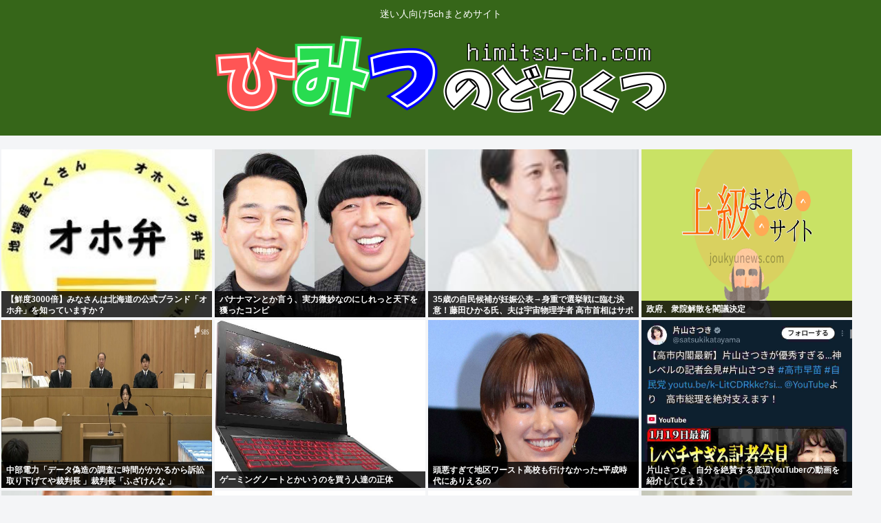

--- FILE ---
content_type: text/html; charset=utf-8
request_url: https://www.google.com/recaptcha/api2/aframe
body_size: 267
content:
<!DOCTYPE HTML><html><head><meta http-equiv="content-type" content="text/html; charset=UTF-8"></head><body><script nonce="sk3M9kPUUUH9beUM8wQZpg">/** Anti-fraud and anti-abuse applications only. See google.com/recaptcha */ try{var clients={'sodar':'https://pagead2.googlesyndication.com/pagead/sodar?'};window.addEventListener("message",function(a){try{if(a.source===window.parent){var b=JSON.parse(a.data);var c=clients[b['id']];if(c){var d=document.createElement('img');d.src=c+b['params']+'&rc='+(localStorage.getItem("rc::a")?sessionStorage.getItem("rc::b"):"");window.document.body.appendChild(d);sessionStorage.setItem("rc::e",parseInt(sessionStorage.getItem("rc::e")||0)+1);localStorage.setItem("rc::h",'1769137679318');}}}catch(b){}});window.parent.postMessage("_grecaptcha_ready", "*");}catch(b){}</script></body></html>

--- FILE ---
content_type: application/javascript
request_url: https://x9.shinobi.jp/track?cid=453134535&ref=&jsref=https%3A%2F%2Fhimitsu-ch.com%2Ftag%2F%25E3%2582%25B5%25E3%2583%2583%25E3%2582%25AB%25E3%2583%25BC%2F&time=1769137675652&x9uid=7b3a4328-fd25-4755-bcc7-8dbbf644f400&imuid=null&picked=%7B%22453134535-103%22%3A%7B%22language%22%3A%22en-US%40posix%22%2C%22session_id%22%3A%223b55154f-2967-4142-9e88-4781f5cfb684%22%7D%7D&callback=__chikayo__.callback.C_1769137675637_9923&uid=bea68731-7312-44dc-9e09-969d6cf5cfcf
body_size: 28
content:
__chikayo__.callback.C_1769137675637_9923('bea68731-7312-44dc-9e09-969d6cf5cfcf');

--- FILE ---
content_type: text/javascript;charset=utf-8
request_url: https://ors.cnobi.jp/r/b7affa70c8306b7b16b93d9ed6ac6fa6/1769136903
body_size: 9884
content:
if(! window.NT_RMD_AUD_ITEMS){window.NT_RMD_AUD_ITEMS = {};};(function(item){window.NT_RMD_AUD_ITEMS[item.source_key] = item;if(window.NT_RMD_AUD_CORE_ENGINE){window.NT_RMD_AUD_CORE_ENGINE.run();}})({"id":153849,"user_id":1710,"source_key":"b7affa70c8306b7b16b93d9ed6ac6fa6","rss_feeds":[{"id":153298,"site_url":"https://jadeshiny.com","site_title":"翡翠速報","favicon":"https://jadeshiny.com/wp-content/uploads/2021/07/cropped-android-chrome-512x512-1-32x32.png"},{"id":153299,"site_url":"https://joukyunews.com","site_title":"上級まとめサイト","favicon":"https://joukyunews.com/wp-content/uploads/2019/11/cropped-android-chrome-512x512-32x32.png"},{"id":153308,"site_url":"https://774route.com","site_title":"774通り","favicon":"https://774route.com/wp-content/uploads/2020/03/cropped-android-chrome-512x512-1-32x32.png"},{"id":153315,"site_url":"https://trendch.com","site_title":"トレンドちゃんねる","favicon":"https://trendch.com/wp-content/uploads/2021/04/cropped-android-chrome-512x512-1-32x32.png"},{"id":144659,"site_url":"https://logisoku.com","site_title":"ロジカル速報","favicon":"https://logisoku.com/wp-content/uploads/2020/04/cropped-android-chrome-512x512-1-32x32.png"},{"id":153312,"site_url":"https://774neet.com","site_title":"住所不定名無し","favicon":"https://774neet.com/wp-content/uploads/2020/03/cropped-android-chrome-512x512-1-32x32.png"},{"id":154537,"site_url":"https://www.accessmax.fun/","site_title":"アクセス爆増アンテナ","favicon":null},{"id":153310,"site_url":"https://oshibtn.com","site_title":"押しボタン式ニュース","favicon":"https://oshibtn.com/wp-content/uploads/2019/10/cropped-android-chrome-512x512-32x32.png"}],"html_template":null,"carousel_settings":null,"popup_settings":null,"recommends":[{"id":1945280636,"title":"【鮮度3000倍】みなさんは北海道の公式ブランド「オホ弁」を知っていますか？","rssid":153308,"url":"https://774route.com/315585/","images":null,"defaultimage":null,"content":"1 : 2026/01/23(金) 09:40:41.57 ID:U2X2S7kz0 ページ内目次 「オホ弁」の定義「オホ弁」ロゴマーク「オホ弁」販売商品 オホーツク総合振興局では、オホーツク地域のブランド力と知名度の向 […]","date":1769131912,"like":0,"rt":0,"hateb":0,"sitename":"774通り","subimage":"https://774route.com/wp-content/uploads/2026/01/WG4QeIAzZ1QF1769131906.jpg","display_order":0},{"id":1945277387,"title":"バナナマンとか言う、実力微妙なのにしれっと天下を獲ったコンビ","rssid":153315,"url":"https://trendch.com/%e3%83%90%e3%83%8a%e3%83%8a%e3%83%9e%e3%83%b3%e3%81%a8%e3%81%8b%e8%a8%80%e3%81%86%e3%80%81%e5%ae%9f%e5%8a%9b%e5%be%ae%e5%a6%99%e3%81%aa%e3%81%ae%e3%81%ab%e3%81%97%e3%82%8c%e3%81%a3%e3%81%a8%e5%a4%a9/","images":["https://trendch.com/wp-content/uploads/2026/01/ZPKG8DqeIVu51769130130.jpg"],"defaultimage":null,"content":"1 : 2026/01/23(金) 09:02:05.92 ID:AVSGFHV+0 結局安定感とバランスなんよな 4 : 2026/01/23(金) 09:04:45.86 ID:D3Lvb1L60 設楽って何一つ苦労してないよな 甘やかされてる 5 : 2026/01/23(金) 09:06:15.41 ID:pcdIDf9f0 ホリプロは一発が少ないからな大切にし過ぎる傾向にあるね、あんまよくないよ介入しまくるのも 6 : 2026/01/23(金) 09:07:39.42 ID:3+N1pLYg0 ネタの評価は高いし実績もあるやん 7 : 2026/01/23(金) 09:07:53.08 ID:ZeDtyi5+0 秩父のど田舎のマイルドヤンキーがどうやって東京コントシーンを 一変させるほどのセンスを身に着けたのかほんま謎 8 : 2026/01/23(金) 09:08:36.79 ID:WQ/eWE7N0 設楽も最初は内村に名前忘れられてるレベルやったからな 努力したんはわかる 10 : 2026/01/23(金) 09:11:04.47 ID:KlHez0iQ0 &gt;&gt;8 何日か前にテレビで俳優の鈴木亮平に｢設楽さんの読み方を設楽(しだら)だと思ってました｣って言われてて草生えた 9 : 2026/01/23(金) 09:08:49.22 ID:8NfRPpSH0 嫌いとまでは言わないけど設楽って面白いことしないし言わないよね 11 : 2026/01/23(金) 09:11:32.09 ID:x1VNUd1o0 日村がもう太りすぎて心配なレベルまできてる 13 : 2026/01/23(金) 09:14:34.32 ID:Y3R6bdOu0 &gt;&gt;11 普通に老化でたるんできてるの差し引いたとしてもいかにも不健康な太り方だとは思う 15 : 2026/01/23(金) 09:16:58.05 ID:x1VNUd1o0 &gt;&gt;13 てかデブ芸人はみんなそうよな。若い頃は笑えるけど年を取ると大丈夫かこいつ‥？ってなる 12 : 2026/01/23(金) 09:12:31.10 ID:D3Lvb1L60 錦鯉の渡辺隆が設楽と仲良くて悲しい こんな奴と仲良くするな 14 : 2026/01/23(金) 09:16:10.34 I","date":1769130130,"like":0,"rt":0,"hateb":0,"sitename":"トレンドちゃんねる","subimage":null,"display_order":0},{"id":1945273299,"title":"35歳の自民候補が妊娠公表→身重で選挙戦に臨む決意！藤田ひかる氏、夫は宇宙物理学者 高市首相はサポート約束","rssid":153310,"url":"https://oshibtn.com/35%e6%ad%b3%e3%81%ae%e8%87%aa%e6%b0%91%e5%80%99%e8%a3%9c%e3%81%8c%e5%a6%8a%e5%a8%a0%e5%85%ac%e8%a1%a8%e2%86%92%e8%ba%ab%e9%87%8d%e3%81%a7%e9%81%b8%e6%8c%99%e6%88%a6%e3%81%ab%e8%87%a8%e3%82%80%e6%b1%ba/","images":["https://oshibtn.com/wp-content/uploads/2026/01/59KO2jWJ14hS1769130123-150x150.jpg"],"defaultimage":null,"content":"1 名前:押しボタン式の匿名希望者 投稿日時:2026/01/23(金) 09:33:16.45 ID:fS8iJdOY9 35歳の自民候補が妊娠公表→身重で選挙戦に臨む決意！藤田ひかる氏、夫は宇宙物理学者　高市首相はサポート約束｜よろず～ニュース 2026.01.23(Fri)　よろず～ニュース編集部 衆議院議員選挙で長野2区から出馬を予定している自民党・藤田ひかる氏(35)が22日、自身のX（旧ツイッター）を更新し、妊娠していることを公表した。 「来週から、衆議院選挙が始まります。大好きな日本、そして信州を、次の世代に引き継ぎたい。その一心で、私は長野2区から政治への挑戦を続けています。」と前置き。続けて「その中で、新しい命を授かりました。」と明かした。 「妊娠中の選挙ということで、葛藤や不安があるのも事実です。」と正直な思いも吐露。それでも「この悩みは、命を授かった多くの親たちが経験してきたものでもあります。だからこそ私は、政治の現場から、妊娠・出産・子育ての当事者として、誰もがその人らしい選択をできる社会をつくっていきたい。」と決意をつづった。 さらに「それは、諦めることなく新しい政治を切り拓いてこられた、高市総理の姿が示してくれていることでもあります。」と高市首相の姿勢に背中を押されているという思いも明かした。「多くの方のご理解やご協力に感謝しながら、また健康に十分配慮しつつ、この挑戦に臨んでまいりたいと思います。」とあらためて、身重で戦うことを明言した。 藤田氏の言葉に高市氏も反応した。自身のXで「新たな命を授かられたこと、心からお喜び申し上げます。おめでとうございます。」とまずは祝福。「不安もあるとは思いますが、自民党として藤田さんの挑戦を全力でサポートしていきます。まずは健康にくれぐれも気を付けてください。」と（略） ※全文はソースで。 https://yorozoonews.jp/article/16303691 2 名前:押しボタン式の匿名希望者 投稿日時:2026/01/23(金) 09:33:51.68 ID:X6A/+Qov0 ガチ詳しい人に聞きたいんだけど、 自民党大敗で地方の中小サッシ製造会社の仕事減る？潰れる？ 3 名前:押しボタン式の匿名希望者 投稿日時:2026/01/23(金) 09:33:58.58 ID:hAmKn3AP0 ","date":1769130124,"like":0,"rt":0,"hateb":0,"sitename":"押しボタン式ニュース","subimage":null,"display_order":0},{"id":1945273893,"title":"政府、衆院解散を閣議決定","rssid":153299,"url":"https://joukyunews.com/574460/","images":null,"defaultimage":null,"content":"1 名前:一般よりも上級の名無しさん 投稿日時:2026/01/23(金) 09:42:18.84 ID:C+jLYOdL9 政府は23日午前の閣議で、衆院解散を決定した。高市早苗首相と全閣僚が衆院解散の閣議決定書に署名 […]","date":1769130065,"like":0,"rt":0,"hateb":0,"sitename":"上級まとめサイト","subimage":"https://joukyunews.com/wp-content/uploads/2025/09/joukyu-thumb.png","display_order":0},{"id":1945273894,"title":"中部電力「データ偽造の調査に時間がかかるから訴訟取り下げてや裁判長 」裁判長「ふざけんな 」","rssid":153299,"url":"https://joukyunews.com/574458/","images":null,"defaultimage":null,"content":"1 名前:一般よりも上級の名無しさん 投稿日時:2026/01/23(金) 09:51:32.75 ID:1CDMEi9/0 浜岡原発の廃炉を求めた訴訟の口頭弁論で、裁判長が中部電力のデータ不正問題に対し、苦言を呈しまし […]","date":1769130058,"like":0,"rt":0,"hateb":0,"sitename":"上級まとめサイト","subimage":"https://joukyunews.com/wp-content/uploads/2026/01/OiuqA4FCN7Tv1769130057.jpg","display_order":0},{"id":1945276554,"title":"ゲーミングノートとかいうのを買う人達の正体","rssid":144659,"url":"https://logisoku.com/250140","images":null,"defaultimage":null,"content":"1 : 2026/01/23(金) 09:11:31.641 ID:B6rGGTMLT 中学生？ 3 : 2026/01/23(金) 09:11:49.644 ID:9s9qUEINn ROG Xbox Ally X買っ […]","date":1769129221,"like":0,"rt":0,"hateb":0,"sitename":"ロジカル速報","subimage":"https://logisoku.com/wp-content/uploads/2026/01/V5MzTPerzZYy1769129220.jpg","display_order":0},{"id":1945270602,"title":"頭悪すぎて地区ワースト高校も行けなかった⇦平成時代にありえるの","rssid":153298,"url":"https://jadeshiny.com/%e5%ab%8c%e5%84%b2/%e9%a0%ad%e6%82%aa%e3%81%99%e3%81%8e%e3%81%a6%e5%9c%b0%e5%8c%ba%e3%83%af%e3%83%bc%e3%82%b9%e3%83%88%e9%ab%98%e6%a0%a1%e3%82%82%e8%a1%8c%e3%81%91%e3%81%aa%e3%81%8b%e3%81%a3%e3%81%9f%e5%b9%b3/","images":null,"defaultimage":null,"content":"1 名前:番組の途中ですが翡翠の名無しがお送りします 投稿日時:2026/01/23(金) 04:02:13.51 ID:5WEwKz26M https://news.yahoo.co.jp/articles/e45c6 […]","date":1769129152,"like":0,"rt":0,"hateb":0,"sitename":"翡翠速報","subimage":"https://jadeshiny.com/wp-content/uploads/2026/01/50b9RZ0wsPjp1769129151.jpg","display_order":0},{"id":1945273944,"title":"片山さつき、自分を絶賛する底辺YouTuberの動画を紹介してしまう","rssid":153312,"url":"https://774neet.com/208983/","images":null,"defaultimage":null,"content":"1 : 2026/01/23(金) 06:58:50.06 ID:kP3hPa6t0 当該動画https://youtu.be/k-LitCDRkkc?si=qtWnE6AIpAoUusQ4 2 : 2026/01/23 […]","date":1769129145,"like":0,"rt":0,"hateb":0,"sitename":"住所不定名無し","subimage":"https://774neet.com/wp-content/uploads/2026/01/isMhoQkmnaUI1769129140.jpg","display_order":0},{"id":1945273300,"title":"「高市首相の敗北・辞任か」…中国メディアが「中道改革連合」に強い期待を示す 「早苗は”毒苗”」","rssid":153310,"url":"https://oshibtn.com/%e3%80%8c%e9%ab%98%e5%b8%82%e9%a6%96%e7%9b%b8%e3%81%ae%e6%95%97%e5%8c%97%e3%83%bb%e8%be%9e%e4%bb%bb%e3%81%8b%e3%80%8d%e4%b8%ad%e5%9b%bd%e3%83%a1%e3%83%87%e3%82%a3%e3%82%a2%e3%81%8c%e3%80%8c/","images":["https://oshibtn.com/wp-content/uploads/cocoon-resources/blog-card-cache/1209579ec8bab1b59a11a43b3f896377.jpg","https://oshibtn.com/wp-content/uploads/2026/01/4MfPJocxLuDa1769128216-150x150.jpg"],"defaultimage":null,"content":"1 名前:押しボタン式の匿名希望者 投稿日時:2026/01/23(金) 09:02:20.57 ID:JHKtSS3V0 「高市首相の敗北・辞任が現実的に」…中国メディアが「中道改革連合」に“強い期待”を示す　「早苗は“毒苗”」と悪意ある報道も いよいよ1月27日に総選挙が公示される。日本ではこのニュースが連日大々的に報じられているが、海の向こうの中国でも関心は高い。 中国メディアは立憲民主党と公明党による新党「中道改革連合」による政権交代を期待する論評を報道している。また、 国営「新華社通信」は高市早苗首相を「軍国主義者」と位置づけ、「毒苗」と揶揄するなど、「高市憎し」の露骨なまでの 嫌悪感をむき出しにしている。 「高市首相の敗北・辞任が現実的に」…中国メディアが「中道改革連合」に“強い期待”を示す　「早苗は“毒苗”」と悪意ある報道も（デイリー新潮） - Yahoo!ニュース 　いよいよ1月27日に総選挙が公示される。日本ではこのニュースが連日大々的に報じられているが、海の向こうの中国でも関心は高い。中国メディアは立憲民主党と公明党による新党「中道改革連合」による政権交代 news.yahoo.co.jp 2 名前:押しボタン式の匿名希望者 投稿日時:2026/01/23(金) 09:03:52.76 ID:dAxs4YGl0 自民に強力な援護射撃ｷﾀ━━━━(ﾟ∀ﾟ)━━━━!! 3 名前:押しボタン式の匿名希望者 投稿日時:2026/01/23(金) 09:04:11.47 ID:gZlQMTYw0 これもう高市応援団だろ 4 名前:押しボタン式の匿名希望者 投稿日時:2026/01/23(金) 09:04:12.62 ID:z4RhbqWL0 これだけ中共に嫌われる政権もなかなか無いね こりゃ安倍政権並みの長期政権になりそうだな 6 名前:押しボタン式の匿名希望者 投稿日時:2026/01/23(金) 09:05:11.85 ID:JrkQVvhR0 むしろ中国は 野田や安住にプレッシャー掛けた方が良いぞ？ 過半数取れなけれは中国に呼び出しか？の方が怖いだろ 7 名前:押しボタン式の匿名希望者 投稿日時:2026/01/23(金) 09:06:03.87 ID:5bEnW7CT0 そんなことより企業献金廃止しませんか？ 8 名前:押しボタン式の匿名希望者 ","date":1769128217,"like":0,"rt":0,"hateb":0,"sitename":"押しボタン式ニュース","subimage":null,"display_order":0},{"id":1945276555,"title":"PayPayホ゜イント、Yahooショッピングのギフトコート゛購入で消化できなくなり終わる","rssid":144659,"url":"https://logisoku.com/250137","images":null,"defaultimage":null,"content":"1 : 2026/01/23(金) 05:50:22.38 ID:W8P93RyLd https://topics.shopping.yahoo.co.jp/notice/archives/202601151300pos […]","date":1769127336,"like":0,"rt":0,"hateb":0,"sitename":"ロジカル速報","subimage":"https://logisoku.com/wp-content/uploads/2026/01/IYxTmTWFxbXt1769127335.jpg","display_order":0},{"id":1945270603,"title":"アークナイツ、エンドフィールド、誰もやってない","rssid":153298,"url":"https://jadeshiny.com/vip/%e3%82%a2%e3%83%bc%e3%82%af%e3%83%8a%e3%82%a4%e3%83%84%e3%80%81%e3%82%a8%e3%83%b3%e3%83%89%e3%83%95%e3%82%a3%e3%83%bc%e3%83%ab%e3%83%89%e3%80%81%e8%aa%b0%e3%82%82%e3%82%84%e3%81%a3%e3%81%a6%e3%81%aa/","images":null,"defaultimage":null,"content":"1 名前:番組の途中ですが翡翠の名無しがお送りします 投稿日時:2026/01/23(金) 08:31:09.186 ID:/Q+/9m+z0 どうみても面白くなさそう 3 名前:番組の途中ですが翡翠の名無しがお送りしま […]","date":1769126486,"like":0,"rt":0,"hateb":0,"sitename":"翡翠速報","subimage":"https://jadeshiny.com/wp-content/uploads/2026/01/InJAKHFTjzV51769126484.jpg","display_order":0},{"id":1945266559,"title":"aikoが最近ハマっている芸人は？「私はもうずっと…」「ラジオ面白かった」ナイナイに紹介","rssid":153315,"url":"https://trendch.com/aiko%e3%81%8c%e6%9c%80%e8%bf%91%e3%83%8f%e3%83%9e%e3%81%a3%e3%81%a6%e3%81%84%e3%82%8b%e8%8a%b8%e4%ba%ba%e3%81%af%ef%bc%9f%e3%80%8c%e7%a7%81%e3%81%af%e3%82%82%e3%81%86%e3%81%9a%e3%81%a3%e3%81%a8/","images":["https://trendch.com/wp-content/uploads/2026/01/Ph0vXuVAxO2d1769126478-150x150.jpg"],"defaultimage":null,"content":"1 : 2026/01/23(金) 08:23:11.63 ID:ZP31Loon9 aikoが最近ハマっている芸人は？「私はもうずっと…」「ラジオ面白かった」ナイナイに紹介 1/22(木) 14:49 シンガー・ソングライターのaiko（50）が21日放送のフジテレビ「週刊ナイナイミュージック」（水曜後11・00）にゲスト出演。（※中略） 昨年11月に50歳の誕生日を迎えたaikoは「体力は落ちてきてますね」と実感。今年はツアーも行われることから、体作りのためにナインティナイン・岡村隆史が「岡村流　aiko健康化計画」として番組内で健康法を提案。普段、1日300歩ぐらいしか歩いていないaikoにスタジオ内を散歩しようと呼びかけ、岡村と2人で雑談をしながら歩き回った。 そこで「家でじっとしてます。ラジオ聞いています」というaikoに対し、岡村が「M─1あったけど最近ハマってる芸人さんは？」と尋ねた。 aikoは「私はもうずっとミキの昴生！」と即答。「この間のラジオ面白かった」とお気に入りの芸人と明かした。 スポニチアネックス https://news.yahoo.co.jp/articles/5206fb43a877c66b7235a0acdf93c5c0be6c994f aiko 2 : 2026/01/23(金) 08:24:24.90 ID:19m8ur350 同級生の山里涙目 3 : 2026/01/23(金) 08:25:06.17 ID:JAY2uHRz0 ナイナイのラジオで活躍してたからやろ 4 : 2026/01/23(金) 08:25:11.72 ID:QJ9fpc4x0 昔まだそんなに売れてないアンガールズ推してたのは覚えてる 5 : 2026/01/23(金) 08:25:46.94 ID:NrMIOGf50 岡-1だと面白いよね 6 : 2026/01/23(金) 08:28:13.17 ID:K695IrfH0 ラジバンダリは捨てたのかよ 7 : 2026/01/23(金) 08:28:50.72 ID:JAY2uHRz0 松本の過去を知ってる女 8 : 2026/01/23(金) 08:29:41.25 ID:+N5yXA2g0 どっちがどっちだか覚えられない 9 : 2026/01/23(金) 08:29:42.46 ID:CQ1vUu","date":1769126479,"like":0,"rt":0,"hateb":0,"sitename":"トレンドちゃんねる","subimage":null,"display_order":0},{"id":1945265726,"title":"(今日のお買い得) モトローラのエントリースマホ「moto g66j 5G」がタイムセール中","rssid":144659,"url":"https://logisoku.com/250134","images":null,"defaultimage":null,"content":"1 : 2026/01/23(金) 07:50:25.38 ID:j671aVgy0 2025年7月にリリースされた、エントリースマートフォン「moto g66j 5G」がAmazonタイムセールに登場。参考売価税込31 […]","date":1769125519,"like":0,"rt":0,"hateb":0,"sitename":"ロジカル速報","subimage":"https://logisoku.com/wp-content/uploads/2026/01/bYbWZOllmyRb1769125515.jpg","display_order":0},{"id":1945270604,"title":"小学生ギャルメディア『KOGYARU（コギャル）』の「ゆなち」が経済誌『Forbes JAPAN』の100 PEOPLE TO WATCH IN 2026に選出","rssid":153298,"url":"https://jadeshiny.com/%e5%ab%8c%e5%84%b2/%e5%b0%8f%e5%ad%a6%e7%94%9f%e3%82%ae%e3%83%a3%e3%83%ab%e3%83%a1%e3%83%87%e3%82%a3%e3%82%a2%e3%80%8ekogyaru%ef%bc%88%e3%82%b3%e3%82%ae%e3%83%a3%e3%83%ab%ef%bc%89%e3%80%8f%e3%81%ae%e3%80%8c%e3%82%86/","images":null,"defaultimage":null,"content":"1 名前:番組の途中ですが翡翠の名無しがお送りします 投稿日時:2026/01/22(木) 19:42:05.16 ID:W91wPtJC0 小学生ギャル・ゆなち、『Forbes JAPAN』の「2026年に注目すべき1 […]","date":1769124640,"like":0,"rt":0,"hateb":0,"sitename":"翡翠速報","subimage":"https://jadeshiny.com/wp-content/uploads/2026/01/Z2ednutlVLun1769124637.jpg","display_order":0},{"id":1945262550,"title":"「自分がAIをどう扱ってきたか」をケンモメンがChatGPTに画像化させたスレがマジのガチでやばすぎるw 絶対感情あるだろこのAI…","rssid":153312,"url":"https://774neet.com/208980/","images":null,"defaultimage":null,"content":"1 : 2026/01/23(金) 03:27:01.50 ID:C5dFxTEO0 シンギュラリティでAIが世界を席巻したら絶対こいつら粛清されるだろ（´・ω・｀） 【画像】Chatgptに「俺がAIをどう扱ってきたか […]","date":1769123809,"like":0,"rt":0,"hateb":0,"sitename":"住所不定名無し","subimage":"https://774neet.com/wp-content/uploads/2026/01/GdY7E8VI4MOA1769123776.jpg","display_order":0},{"id":1945265727,"title":"年収億単位の配信者さん、誘拐&監禁されてしまうwww","rssid":144659,"url":"https://logisoku.com/250130","images":null,"defaultimage":null,"content":"1 : 2026/01/23(金) 07:40:39.163 ID:d6tWoqCWw 【闇深】お金持ちの配信者さん、犯罪者集団に誘拐＆監禁される ▼養分伊藤氏(@y1919yy1919y)・配信サイト“ふわっち”の大手 […]","date":1769122953,"like":0,"rt":0,"hateb":0,"sitename":"ロジカル速報","subimage":"https://logisoku.com/wp-content/uploads/2021/10/2.png","display_order":0},{"id":1945257296,"title":"メルカリで激安のクロックス なぜか作りが雑な模様","rssid":153308,"url":"https://774route.com/315578/","images":null,"defaultimage":null,"content":"1 : 2026/01/23(金) 03:12:57.38 ID:K1wOwV950 公式サイトの約半額だからってさすがにこの品質はひどくないかhttps://mercari-shops.com/products/68n […]","date":1769117480,"like":0,"rt":0,"hateb":0,"sitename":"774通り","subimage":"https://774route.com/wp-content/uploads/2026/01/HcEsLHVbKPVe1769117465.jpg","display_order":0},{"id":1945227531,"title":"17歳の高校生男子はねられ死亡                                                   トラックが横断歩道の自転車をはねる    静岡磐田市","rssid":153298,"url":"https://jadeshiny.com/%e5%ab%8c%e5%84%b2/17%e6%ad%b3%e3%81%ae%e9%ab%98%e6%a0%a1%e7%94%9f%e7%94%b7%e5%ad%90%e3%81%af%e3%81%ad%e3%82%89%e3%82%8c%e6%ad%bb%e4%ba%a1-%e3%83%88%e3%83%a9%e3%83%83/","images":null,"defaultimage":null,"content":"1 名前:番組の途中ですが翡翠の名無しがお送りします 投稿日時:2026/01/22(木) 16:49:23.62 ID:56XFM6jnd 17歳の高校生はねられ死亡 トラックが横断歩道を渡っていた自転車をはねる事故 […]","date":1769103023,"like":0,"rt":0,"hateb":0,"sitename":"翡翠速報","subimage":"https://jadeshiny.com/wp-content/uploads/2026/01/xqQRdu3MDm5C1769103022.jpg","display_order":0},{"id":1945216854,"title":" 画像   女子生徒のセーラー服  体操服  ジャージ  靴下  盗み集めていた中学校勤務の男を逮捕   浜松","rssid":153298,"url":"https://jadeshiny.com/%e5%ab%8c%e5%84%b2/%e7%94%bb%e5%83%8f-%e5%a5%b3%e5%ad%90%e7%94%9f%e5%be%92%e3%81%ae%e3%82%bb%e3%83%bc%e3%83%a9%e3%83%bc%e6%9c%8d-%e4%bd%93%e6%93%8d%e6%9c%8d-%e3%82%b8%e3%83%a3%e3%83%bc%e3%82%b8/","images":null,"defaultimage":null,"content":"1 名前:番組の途中ですが翡翠の名無しがお送りします 投稿日時:2026/01/23(金) 00:31:09.90 ID:ODLl38Lvd https://greta.5ch.net/poverty/ 市立中学校に勤務 […]","date":1769097754,"like":0,"rt":0,"hateb":0,"sitename":"翡翠速報","subimage":"https://jadeshiny.com/wp-content/uploads/2026/01/E5Q5OgZjiAew1769097746.jpg","display_order":0},{"id":1945205104,"title":"Ado、飽きられる","rssid":153298,"url":"https://jadeshiny.com/%e3%81%aa%e3%82%93g/ado%e3%80%81%e9%a3%bd%e3%81%8d%e3%82%89%e3%82%8c%e3%82%8b/","images":null,"defaultimage":null,"content":"1 名前:番組の途中ですが翡翠の名無しがお送りします 投稿日時:2026/01/22(木) 22:12:24.70 ID:n2FMSJ780 2 名前:番組の途中ですが翡翠の名無しがお送りします 投稿日時:2026/01 […]","date":1769090532,"like":0,"rt":0,"hateb":0,"sitename":"翡翠速報","subimage":"https://jadeshiny.com/wp-content/uploads/2026/01/7W0XgSCKmIhA1769090530.jpg","display_order":0},{"id":1945192801,"title":"おまんらアークナイツやった？","rssid":153298,"url":"https://jadeshiny.com/vip/%e3%81%8a%e3%81%be%e3%82%93%e3%82%89%e3%82%a2%e3%83%bc%e3%82%af%e3%83%8a%e3%82%a4%e3%83%84%e3%82%84%e3%81%a3%e3%81%9f%ef%bc%9f/","images":null,"defaultimage":null,"content":"1 名前:番組の途中ですが翡翠の名無しがお送りします 投稿日時:2026/01/22(木) 20:31:46.369 ID:AY5k9O3n0 おもろい？ 2 名前:番組の途中ですが翡翠の名無しがお送りします 投稿日時: […]","date":1769086898,"like":0,"rt":0,"hateb":0,"sitename":"翡翠速報","subimage":"https://jadeshiny.com/wp-content/uploads/2026/01/HGllPkKLGF9Y1769086897.jpg","display_order":0},{"id":1945192802,"title":"『勝利の女神:NIKKE』マルチャーナが「スクールデイズ」コスチュームでフィギュア化  こいつエッチ過ぎ 303493227","rssid":153298,"url":"https://jadeshiny.com/%e5%ab%8c%e5%84%b2/%e3%80%8e%e5%8b%9d%e5%88%a9%e3%81%ae%e5%a5%b3%e7%a5%9enikke%e3%80%8f%e3%83%9e%e3%83%ab%e3%83%81%e3%83%a3%e3%83%bc%e3%83%8a%e3%81%8c%e3%80%8c%e3%82%b9%e3%82%af%e3%83%bc%e3%83%ab%e3%83%87%e3%82%a4-2/","images":null,"defaultimage":null,"content":"1 名前:番組の途中ですが翡翠の名無しがお送りします 投稿日時:2026/01/22(木) 01:15:05.31 ID:8yn75NLYd https://greta.5ch.net/poverty/ 3 名前:番組の […]","date":1769084233,"like":0,"rt":0,"hateb":0,"sitename":"翡翠速報","subimage":"https://jadeshiny.com/wp-content/uploads/2026/01/NDu8eGBszx061769084231.jpg","display_order":0},{"id":1945182288,"title":"『勝利の女神:NIKKE』マルチャーナが「スクールデイズ」コスチュームでフィギュア化  こいつエッチ過ぎんだろ！！！ 303493227","rssid":153298,"url":"https://jadeshiny.com/%e5%ab%8c%e5%84%b2/%e3%80%8e%e5%8b%9d%e5%88%a9%e3%81%ae%e5%a5%b3%e7%a5%9enikke%e3%80%8f%e3%83%9e%e3%83%ab%e3%83%81%e3%83%a3%e3%83%bc%e3%83%8a%e3%81%8c%e3%80%8c%e3%82%b9%e3%82%af%e3%83%bc%e3%83%ab%e3%83%87%e3%82%a4/","images":null,"defaultimage":null,"content":"1 名前:番組の途中ですが翡翠の名無しがお送りします 投稿日時:2026/01/22(木) 00:47:39.96 ID:H21SFt++d https://greta.5ch.net/poverty/ 2 名前:番組の […]","date":1769081537,"like":0,"rt":0,"hateb":0,"sitename":"翡翠速報","subimage":"https://jadeshiny.com/wp-content/uploads/2026/01/e7UNMPAqAcRQ1769081536.jpg","display_order":0},{"id":1945182289,"title":"初代『スマブラ』が発売された日。『スマブラ』の思い出  スーパーマリオクラブでカービィがコンボしてんの  [303493227]","rssid":153298,"url":"https://jadeshiny.com/%e5%ab%8c%e5%84%b2/%e5%88%9d%e4%bb%a3%e3%80%8e%e3%82%b9%e3%83%9e%e3%83%96%e3%83%a9%e3%80%8f%e3%81%8c%e7%99%ba%e5%a3%b2%e3%81%95%e3%82%8c%e3%81%9f%e6%97%a5%e3%80%82%e3%80%8e%e3%82%b9%e3%83%9e%e3%83%96%e3%83%a9%e3%80%8f/","images":null,"defaultimage":null,"content":"1 名前:番組の途中ですが翡翠の名無しがお送りします 投稿日時:2026/01/21(水) 22:13:36.43 ID:XWdXN2G4d https://greta.5ch.net/poverty/ 2 名前:番組の […]","date":1769079650,"like":0,"rt":0,"hateb":0,"sitename":"翡翠速報","subimage":"https://jadeshiny.com/wp-content/uploads/2026/01/7nFqdEEXZ4m01769079649.jpg","display_order":0}],"name":"himitsu-top-img","note":"","line":"0","sort_type":"published_date","limit":24,"template":"image-frame","theme":"","title_color":"","title_bg_color":"","article_text_color":"","article_bg_color":"","border_color":"","border_width":0,"border_radius":0,"count_color":"","count_bg_color":"","article_size":5,"image_size":{"article_image_size":"5","article_image_vertical_size":"4"},"display_adjustment":{"display_adjustment":"default","display_adjustment_size":0,"display_vertical_size":0},"target_blank":1,"display_publishdate":0,"display_share":1,"display_content":1,"admaxlite":0,"sensitive_judge":100,"sensitive_at":1661216564000,"created_at":1617684260000,"updated_at":1769136903000,"use_display_priority":true,"hide_future_article":false,"article_take_days":1,"theme_id":0,"title_bg_opacity":"1","count_bg_opacity":"1","article_vertical_size":4,"display_effect":"","font_size":"default","icon_show":false,"icon_url":null,"favicon_show":false,"ranking_show":false,"new_show":false,"new_time":1440,"title_show":"title","title_count":0,"margin_top":2,"margin_bottom":2,"margin_left":2,"margin_right":2,"display_publishtime":true,"rss_image_only":false,"new_color":"#ff0000","min_article_width":200,"date_color":"","col_size":4,"user_life":388370685,"use_ssl":true,"mouse_over":false,"version":2.0});